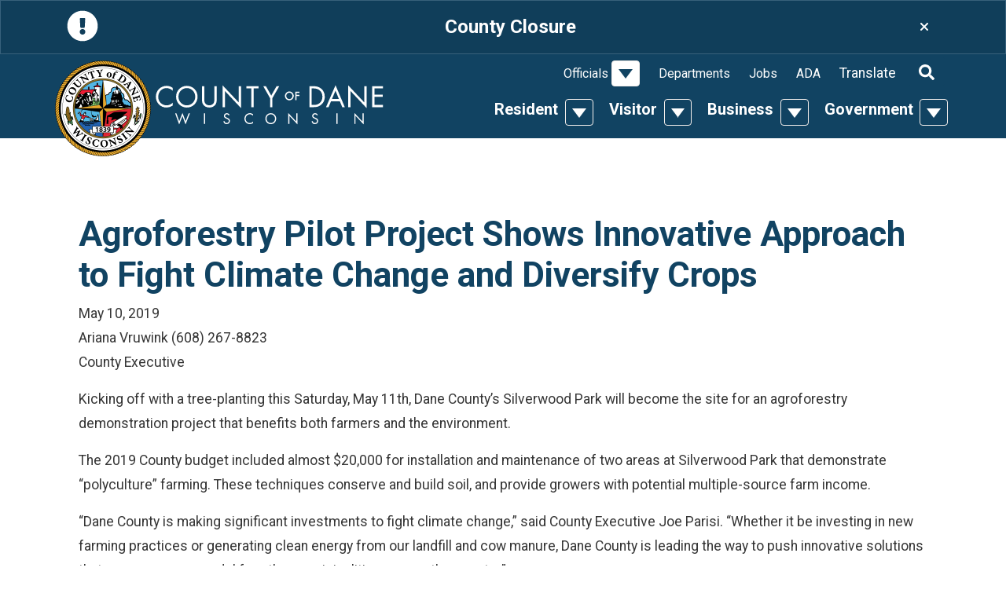

--- FILE ---
content_type: text/html; charset=utf-8
request_url: https://www.danecounty.gov/pressdetail/10407
body_size: 57458
content:



<!DOCTYPE html>
<html lang="en">
<head>
  <meta charset="utf-8" />
  <meta name="viewport" content="width=device-width, initial-scale=1.0">
  <meta name="description" content="Agroforestry Pilot Project Shows Innovative Approach to Fight Climate Change and Diversify Crops" />
  <meta name="keywords" />
  <title>Press Releases | Dane County, Wisconsin</title>

  <meta class="elastic" name="site_info" content="85|www.danecounty.gov">
  <meta class="elastic" name="site_id" content="85">
  <!-- Google Tag Manager -->
  <script type="text/javascript" src="/ruxitagentjs_ICA7NVfqrux_10327251022105625.js" data-dtconfig="rid=RID_1810353935|rpid=1131244726|domain=danecounty.gov|reportUrl=/rb_bf03412mib|app=f50f710ac2c35836|owasp=1|featureHash=ICA7NVfqrux|doNotDetect=scr|rdnt=1|uxrgce=1|cuc=syhj6rn4|mel=100000|expw=1|dpvc=1|lastModification=1766437102524|postfix=syhj6rn4|tp=500,50,0|srbbv=2|agentUri=/ruxitagentjs_ICA7NVfqrux_10327251022105625.js"></script><script>
    (function (w, d, s, l, i) {
      w[l] = w[l] || []; w[l].push({
        'gtm.start':
          new Date().getTime(), event: 'gtm.js'
      }); var f = d.getElementsByTagName(s)[0],
        j = d.createElement(s), dl = l != 'dataLayer' ? '&l=' + l : ''; j.async = true; j.src =
          'https://www.googletagmanager.com/gtm.js?id=' + i + dl; f.parentNode.insertBefore(j, f);
    })(window, document, 'script', 'dataLayer', 'GTM-N9DGXPN');
  </script>
  <!-- End Google Tag Manager -->
  <link href="/Content/themes/base/jquery-ui.css" rel="stylesheet" />
  <link rel="stylesheet" href="https://cdn.danecounty.gov/css/portal-dept/Portal.css" />
  <link href="https://fonts.googleapis.com/css?family=Roboto:400,700" rel="stylesheet">
  
  <link href="/Content/toastr.min.css" rel="stylesheet" />
  

  <script src="https://kit.fontawesome.com/afe5210efe.js" crossorigin="anonymous"></script>
  <link href="https://code.jquery.com/ui/1.13.3/themes/base/jquery-ui.css" rel="stylesheet">
</head>
<body>
  <!-- Google Tag Manager (noscript) -->
  <noscript>
    <iframe src="https://www.googletagmanager.com/ns.html?id=GTM-N9DGXPN"
            height="0" width="0" style="display:none;visibility:hidden"></iframe>
  </noscript>
  <!-- End Google Tag Manager (noscript) -->

  <div class="global-alert global-alert-danger fade show d-lg-none mb-0 rounded-0 js-alert hidden" data-alert-id="0">
  <div class="d-flex w-100 justify-content-between">
    <div class="text-white pr-3">
      <!-- Font Awesome (https://fontawesome.com/license) -->
      <svg aria-hidden="true" focusable="false" data-prefix="fas" data-icon="exclamation-circle" class="svg-inline--fa fa-exclamation-circle fa-w-16 icon-40" role="img" xmlns="http://www.w3.org/2000/svg" viewBox="0 0 512 512"><path fill="currentColor" d="M504 256c0 136.997-111.043 248-248 248S8 392.997 8 256C8 119.083 119.043 8 256 8s248 111.083 248 248zm-248 50c-25.405 0-46 20.595-46 46s20.595 46 46 46 46-20.595 46-46-20.595-46-46-46zm-43.673-165.346l7.418 136c.347 6.364 5.609 11.346 11.982 11.346h48.546c6.373 0 11.635-4.982 11.982-11.346l7.418-136c.375-6.874-5.098-12.654-11.982-12.654h-63.383c-6.884 0-12.356 5.78-11.981 12.654z"></path></svg>
    </div>
    <button type="button" data-toggle="modal" data-target="#alertsModal" class="btn btn-link text-white font-weight-bold text-center">
      <span class="h4 font-weight-bold text-white">See Alerts</span>
    </button>
    <button type="button" class="text-white btn btn-link" data-dismiss="alert" aria-label="Close">
      <!-- Font Awesome (https://fontawesome.com/license) -->
      <svg aria-hidden="true" focusable="false" data-prefix="fas" data-icon="times" class="svg-inline--fa fa-times fa-w-11 icon-20" role="img" xmlns="http://www.w3.org/2000/svg" viewBox="0 0 352 512"><path fill="currentColor" d="M242.72 256l100.07-100.07c12.28-12.28 12.28-32.19 0-44.48l-22.24-22.24c-12.28-12.28-32.19-12.28-44.48 0L176 189.28 75.93 89.21c-12.28-12.28-32.19-12.28-44.48 0L9.21 111.45c-12.28 12.28-12.28 32.19 0 44.48L109.28 256 9.21 356.07c-12.28 12.28-12.28 32.19 0 44.48l22.24 22.24c12.28 12.28 32.2 12.28 44.48 0L176 322.72l100.07 100.07c12.28 12.28 32.2 12.28 44.48 0l22.24-22.24c12.28-12.28 12.28-32.19 0-44.48L242.72 256z"></path></svg>
    </button>
  </div>
</div>

  <div class="global-alert global-alert-info fade show d-none d-lg-block mb-0 rounded-0 js-alert hidden" data-alert-id="469" id="global-alert-469">
    <div class="container">
      <div class="d-flex justify-content-between">
        <div class="text-white pr-3">
          <!-- Font Awesome (https://fontawesome.com/license) -->
          <svg aria-hidden="true" focusable="false" data-prefix="fas" data-icon="exclamation-circle" class="svg-inline--fa fa-exclamation-circle fa-w-16 icon-40" role="img" xmlns="http://www.w3.org/2000/svg" viewBox="0 0 512 512"><path fill="currentColor" d="M504 256c0 136.997-111.043 248-248 248S8 392.997 8 256C8 119.083 119.043 8 256 8s248 111.083 248 248zm-248 50c-25.405 0-46 20.595-46 46s20.595 46 46 46 46-20.595 46-46-20.595-46-46-46zm-43.673-165.346l7.418 136c.347 6.364 5.609 11.346 11.982 11.346h48.546c6.373 0 11.635-4.982 11.982-11.346l7.418-136c.375-6.874-5.098-12.654-11.982-12.654h-63.383c-6.884 0-12.356 5.78-11.981 12.654z"></path></svg>
        </div>
        <button type="button" data-toggle="modal" data-target="#alertsModal" class="btn btn-link text-white text-center">
          <span class="h4 font-weight-bold text-white">County Closure</span>
        </button>
        <button type="button" class="text-white btn btn-link" data-dismiss="alert" data-target="#global-alert-469" aria-label="Close">
          <!-- Font Awesome (https://fontawesome.com/license) -->
          
          <i class="fas fa-times"></i>
        </button>
      </div>
    </div>
  </div>

<div class="modal fade" id="alertsModal" tabindex="-1" role="dialog" aria-hidden="true">
  <div class="modal-dialog modal-lg" role="document">
    <div class="modal-content bg-transparent-notification text-white">
      
      <div class="modal-body p-4">
        
        <div id="alertsCarousel" class="carousel slide js-alert-carousel" data-interval="false">
          <div class="carousel-inner">
              <div class="carousel-item" data-carousel-id="469">
                <div class="d-flex justify-content-between">
                  <div class="text-white pr-3">
                    <!-- Font Awesome (https://fontawesome.com/license) -->
                    <svg aria-hidden="true" focusable="false" data-prefix="fas" data-icon="exclamation-circle" class="svg-inline--fa fa-exclamation-circle fa-w-16 icon-40" role="img" xmlns="http://www.w3.org/2000/svg" viewBox="0 0 512 512"><path fill="currentColor" d="M504 256c0 136.997-111.043 248-248 248S8 392.997 8 256C8 119.083 119.043 8 256 8s248 111.083 248 248zm-248 50c-25.405 0-46 20.595-46 46s20.595 46 46 46 46-20.595 46-46-20.595-46-46-46zm-43.673-165.346l7.418 136c.347 6.364 5.609 11.346 11.982 11.346h48.546c6.373 0 11.635-4.982 11.982-11.346l7.418-136c.375-6.874-5.098-12.654-11.982-12.654h-63.383c-6.884 0-12.356 5.78-11.981 12.654z"></path></svg>
                  </div>
                  <h2 class="h4 font-weight-bold text-white">County Closure</h2>
                  <div>
                    <button type="button" class="close text-white pl-3 pr-2 pb-2" data-dismiss="modal" aria-label="Close">
                      <!-- Font Awesome (https://fontawesome.com/license) -->
                      <svg aria-hidden="true" focusable="false" data-prefix="fas" data-icon="times" class="svg-inline--fa fa-times fa-w-11 icon-20" role="img" xmlns="http://www.w3.org/2000/svg" viewBox="0 0 352 512"><path fill="currentColor" d="M242.72 256l100.07-100.07c12.28-12.28 12.28-32.19 0-44.48l-22.24-22.24c-12.28-12.28-32.19-12.28-44.48 0L176 189.28 75.93 89.21c-12.28-12.28-32.19-12.28-44.48 0L9.21 111.45c-12.28 12.28-12.28 32.19 0 44.48L109.28 256 9.21 356.07c-12.28 12.28-12.28 32.19 0 44.48l22.24 22.24c12.28 12.28 32.2 12.28 44.48 0L176 322.72l100.07 100.07c12.28 12.28 32.2 12.28 44.48 0l22.24-22.24c12.28-12.28 12.28-32.19 0-44.48L242.72 256z"></path></svg>
                    </button>
                  </div>
                </div>
                <div class="text-white-links py-2">
                  Dane County offices will be closed on 1/19/2026
                </div>
              </div>
                      </div>
        </div>
      </div>
    </div>
  </div>
</div>
  <header class="bg-primary py-2 py-lg-0">
    <nav class="navbar navbar-dark navbar-expand-lg align-items-md-end main-nav p-0">
      <div class="container position-relative align-items-center align-items-lg-end px-md-0">
        <a href="/" class="d-none d-lg-inline-block position-absolute pt-2 position-top zindex-sticky w-seal"><img srcset="https://cdn.danecounty.gov/img/portal-dept/dane-seal.png, https://cdn.danecounty.gov/img/portal-dept/dane-seal-2x.png 2x" src="https://cdn.danecounty.gov/img/portal-dept/dane-seal.png" alt="Seal of Dane County" class="w-seal" /></a>
        <a class="nav-seal ml-3 pb-md-3" href="/"><img src="https://cdn.danecounty.gov/img/portal-dept/county-of-dane.svg" title="County of Dane" alt="County of Dane" /></a>
        <button class="navbar-toggler mx-3" type="button" data-toggle="collapse" data-target="#navbarSupportedContent" aria-controls="navbarSupportedContent" role="img" aria-expanded="false" aria-label="Toggle navigation">
          <!-- Font Awesome (https://fontawesome.com/license) --> <svg aria-hidden="true" focusable="false" data-prefix="fas" data-icon="search" class="svg-inline--fa fa-search fa-w-16 mr-2 icon-20" role="img" xmlns="http://www.w3.org/2000/svg" viewBox="0 0 512 512"><path fill="currentColor" d="M505 442.7L405.3 343c-4.5-4.5-10.6-7-17-7H372c27.6-35.3 44-79.7 44-128C416 93.1 322.9 0 208 0S0 93.1 0 208s93.1 208 208 208c48.3 0 92.7-16.4 128-44v16.3c0 6.4 2.5 12.5 7 17l99.7 99.7c9.4 9.4 24.6 9.4 33.9 0l28.3-28.3c9.4-9.4 9.4-24.6.1-34zM208 336c-70.7 0-128-57.2-128-128 0-70.7 57.2-128 128-128 70.7 0 128 57.2 128 128 0 70.7-57.2 128-128 128z"></path></svg> <svg aria-hidden="true" focusable="false" data-prefix="fas" data-icon="bars" class="svg-inline--fa fa-bars fa-w-14 icon-25" role="img" xmlns="http://www.w3.org/2000/svg" viewBox="0 0 448 512"><path fill="currentColor" d="M16 132h416c8.837 0 16-7.163 16-16V76c0-8.837-7.163-16-16-16H16C7.163 60 0 67.163 0 76v40c0 8.837 7.163 16 16 16zm0 160h416c8.837 0 16-7.163 16-16v-40c0-8.837-7.163-16-16-16H16c-8.837 0-16 7.163-16 16v40c0 8.837 7.163 16 16 16zm0 160h416c8.837 0 16-7.163 16-16v-40c0-8.837-7.163-16-16-16H16c-8.837 0-16 7.163-16 16v40c0 8.837 7.163 16 16 16z"></path></svg>
          <svg aria-hidden="true" focusable="false" data-prefix="fas" data-icon="times" class="svg-inline--fa fa-times fa-w-11 icon-25" role="img" xmlns="http://www.w3.org/2000/svg" viewBox="0 0 352 512"><path fill="currentColor" d="M242.72 256l100.07-100.07c12.28-12.28 12.28-32.19 0-44.48l-22.24-22.24c-12.28-12.28-32.19-12.28-44.48 0L176 189.28 75.93 89.21c-12.28-12.28-32.19-12.28-44.48 0L9.21 111.45c-12.28 12.28-12.28 32.19 0 44.48L109.28 256 9.21 356.07c-12.28 12.28-12.28 32.19 0 44.48l22.24 22.24c12.28 12.28 32.2 12.28 44.48 0L176 322.72l100.07 100.07c12.28 12.28 32.2 12.28 44.48 0l22.24-22.24c12.28-12.28 12.28-32.19 0-44.48L242.72 256z"></path></svg>
        </button>
        <div class="collapse navbar-collapse align-items-end" id="navbarSupportedContent">
          
  <input aria-label="Keyowrd" type="text" placeholder="Search" class="flex-grow-1 px-2 form-control rounded-0 border border-dark d-lg-none"  data-search-term="true"/>
  <button type="submit" class="btn btn-secondary rounded-0 text-white d-lg-none" onclick="$('#frmSearch').submit();">
    <span class="sr-only">Search</span>
    <!-- Font Awesome (https://fontawesome.com/license) --> <svg aria-hidden="true" focusable="false" data-prefix="fas" data-icon="search" class="svg-inline--fa fa-search fa-w-16 icon-20" role="img" xmlns="http://www.w3.org/2000/svg" viewBox="0 0 512 512"><path fill="currentColor" d="M505 442.7L405.3 343c-4.5-4.5-10.6-7-17-7H372c27.6-35.3 44-79.7 44-128C416 93.1 322.9 0 208 0S0 93.1 0 208s93.1 208 208 208c48.3 0 92.7-16.4 128-44v16.3c0 6.4 2.5 12.5 7 17l99.7 99.7c9.4 9.4 24.6 9.4 33.9 0l28.3-28.3c9.4-9.4 9.4-24.6.1-34zM208 336c-70.7 0-128-57.2-128-128 0-70.7 57.2-128 128-128 70.7 0 128 57.2 128 128 0 70.7-57.2 128-128 128z"></path></svg>
  </button>

        <ul class="navbar-nav justify-content-end top-nav pt-2 flex-wrap">
            <li class="nav-item mx-md-1 pt-lg-1 d-lg-flex align-items-center">
              <div class="btn-group d-flex flex-wrap flex-md-nowrap flex-row justify-content-between align-items-center d-lh-block pb-lg-3 pt-lg-1 pl-lg-2 mw-lg-150px">
                <div class="top-nav-top-section mb-0 "><a target="_self" href="/Resident" class="h5 d-block px-3 py-2 py-lg-0 px-lg-1 font-weight-bold">Resident</a></div>
                  <button type="button" class="btn dropdown-toggle dropdown-toggle-split" data-toggle="dropdown" aria-haspopup="true" aria-expanded="false">
                    <span class="sr-only">Toggle Dropdown</span>
                  </button>
                  <div class="dropdown-menu w-100 bg-light mt-0 py-3 px-lg-2">
                    <div class="d-lg-flex flex-row flex-wrap justify-content-center">
                        <div class="col col-lg-3 top-nav-link-column">
                              <div class="top-nav-image d-none d-lg-block my-lg-2">
                                <a target="_blank" href="https://www.danecountyparks.com/" aria-label="Explore our outdoor recreation, natural environments &amp; preservation initiatives!">
                                  <img src="[data-uri]" alt="Explore our outdoor recreation, natural environments &amp; preservation initiatives!"/>
                                  <div class="h5 font-weight-bold mb-0 mt-3">
                                    Dane County Parks
                                  </div>
                                  <p>Explore our outdoor recreation, natural environments &amp; preservation initiatives!</p>
                                </a>
                              </div>
                        </div>
                        <div class="col col-lg-3 top-nav-link-column">
                              <div class="font-weight-bold"><a target="_self"  href="/online-services" class="h3 top-nav-section d-block py-2 py-lg-0 mb-lg-1 mt-lg-2">Online Services</a>
                              </div>
                              <a target="_blank" href="https://treasurer.danecounty.gov/taxpayment" class="top-nav-link d-none d-lg-block my-lg-2">Pay Property Taxes</a>
                              <a target="_self" href="https://rod.danecounty.gov/vital-records" class="top-nav-link d-none d-lg-block my-lg-2">Request Vital Records</a>
                              <a target="_blank" href="https://daneparking.com/" class="top-nav-link d-none d-lg-block my-lg-2">Pay Parking Ticket</a>
                              <a target="_blank" href="https://accessdane.danecounty.gov" class="top-nav-link d-none d-lg-block my-lg-2">Access Dane</a>
                              <a target="_blank" href="https://dcimapapps.countyofdane.com/dcmapviewer/" class="top-nav-link d-none d-lg-block my-lg-2">DCiMap</a>
                              <a target="_blank" href="https://www.reservedane.com/" class="top-nav-link d-none d-lg-block my-lg-2">Park Reservations</a>
                              <a target="_blank" href="https://em.danecounty.gov/emergency-alerts" class="top-nav-link d-none d-lg-block my-lg-2">Emergency Alerts</a>
                              <div class="font-weight-bold"><a target="_self"  href="/permits-and-licenses" class="h3 top-nav-section d-block py-2 py-lg-0 mb-lg-1 mt-lg-2">Permits &amp; Licenses</a>
                              </div>
                              <a target="_blank" href="https://clerk.danecounty.gov/Marriage" class="top-nav-link d-none d-lg-block my-lg-2">Marriage License</a>
                              <a target="_blank" href="https://www.reservedane.com/permits.aspx" class="top-nav-link d-none d-lg-block my-lg-2">Park Permits</a>
                              <a target="_blank" href="https://plandev.danecounty.gov/Permits-Applications" class="top-nav-link d-none d-lg-block my-lg-2">Building Permits</a>
                              <a target="_blank" href="https://publichealthmdc.com/home-environment/private-wells-septic-systems" class="top-nav-link d-none d-lg-block my-lg-2">Water, Well &amp; Septic</a>
                              <a target="_blank" href="https://www.danesheriff.com/Services/Alarm-Registration" class="top-nav-link d-none d-lg-block my-lg-2">Alarm Registration</a>
                        </div>
                        <div class="col col-lg-3 top-nav-link-column">
                              <div class="font-weight-bold"><a target="_blank"  href="https://elections.danecounty.gov" class="h3 top-nav-section d-block py-2 py-lg-0 mb-lg-1 mt-lg-2">Voting &amp; Elections</a>
                              </div>
                              <a target="_blank" href="https://elections.danecounty.gov/Election-Dates" class="top-nav-link d-none d-lg-block my-lg-2">Election Results</a>
                              <a target="_blank" href="https://myvote.wi.gov/en-us/Register-To-Vote" class="top-nav-link d-none d-lg-block my-lg-2">Voter Registration</a>
                              <a target="_blank" href="https://myvote.wi.gov/en-us/" class="top-nav-link d-none d-lg-block my-lg-2">Polling Locations</a>
                              <a target="_blank" href="https://dcimapapps.countyofdane.com/supervisors/" class="top-nav-link d-none d-lg-block my-lg-2">Find My Supervisor</a>
                              <div class="font-weight-bold"><a target="_blank"  href="https://www.danecountyhumanservices.org/" class="h3 top-nav-section d-block py-2 py-lg-0 mb-lg-1 mt-lg-2">Human Services</a>
                              </div>
                              <a target="_blank" href="https://www.danecountyhumanservices.org/Employment/default.aspx" class="top-nav-link d-none d-lg-block my-lg-2">Unemployment</a>
                              <a target="_blank" href="https://dcdhs.com/Disability-and-Aging" class="top-nav-link d-none d-lg-block my-lg-2">Disability Services</a>
                              <a target="_blank" href="https://danecountyhumanservices.org/employment/foodshare_wisconsin.aspx" class="top-nav-link d-none d-lg-block my-lg-2">Food Stamps</a>
                              <a target="_blank" href="https://danecountyhumanservices.org/ProtectiveServices/Adult/adults_at_risk.aspx" class="top-nav-link d-none d-lg-block my-lg-2">Domestic Abuse</a>
                              <a target="_blank" href="https://danecountyhumanservices.org/Behavioral-Health" class="top-nav-link d-none d-lg-block my-lg-2">Behavioral Health</a>
                              <a target="_blank" href="https://www.danecountyhumanservices.org/Health/badgercare_plus.aspx" class="top-nav-link d-none d-lg-block my-lg-2">BadgerCare</a>
                              <a target="_blank" href="https://dcdhs.com/" class="top-nav-link d-none d-lg-block my-lg-2">More Services</a>
                        </div>
                        <div class="col col-lg-3 top-nav-link-column">
                              <div class="font-weight-bold"><a target="_self"  href="/events" class="h3 top-nav-section d-block py-2 py-lg-0 mb-lg-1 mt-lg-2">Events</a>
                              </div>
                              <div class="font-weight-bold"><a target="_self"  href="https://landfill.danecounty.gov" class="h3 top-nav-section d-block py-2 py-lg-0 mb-lg-1 mt-lg-2">Landfill</a>
                              </div>
                              <div class="font-weight-bold"><a target="_self"  href="/get-involved" class="h3 top-nav-section d-block py-2 py-lg-0 mb-lg-1 mt-lg-2 border-bottom-0">Get Involved</a>
                              </div>
                              <a target="_blank" href="https://exec.danecounty.gov/2023-Budget-Initiatives" class="top-nav-link d-none d-lg-block my-lg-2">View County Budget</a>
                              <a target="_blank" href="https://exec.danecounty.gov/contact" class="top-nav-link d-none d-lg-block my-lg-2">Contact County Executive</a>
                              <a target="_blank" href="https://board.danecounty.gov/Supervisors" class="top-nav-link d-none d-lg-block my-lg-2">Contact County Board</a>
                              <a target="_self" href="/elected-officials" class="top-nav-link d-none d-lg-block my-lg-2">Contact Elected Officials</a>
                              <a target="_blank" href="https://exec.danecounty.gov/boards-and-commissions" class="top-nav-link d-none d-lg-block my-lg-2">Join a Committee or Commission</a>
                              <a target="_blank" href="https://www.danecounty.gov/doing-business" class="top-nav-link d-none d-lg-block my-lg-2">Do Business with Dane County</a>
                              <a target="_blank" href="/volunteer" class="top-nav-link d-none d-lg-block my-lg-2">Volunteer Opportunities</a>
                              <a target="_blank" href="https://elections.danecounty.gov/Run-For-Office" class="top-nav-link d-none d-lg-block my-lg-2">Run for Office</a>
                              <a target="_self" href="https://board.danecounty.gov/meetings/attend-meeting" class="top-nav-link d-none d-lg-block my-lg-2">Attend a Meeting</a>
                        </div>

                        <div class="col-12 mt-4 text-center">
                            <a target="_self"  class="btn btn-secondary" href="https://board.danecounty.gov/meetings/attend-meeting">Attend a Meeting</a>
                        </div>
                    </div>
                  </div>
              </div>
            </li>
            <li class="nav-item mx-md-1 pt-lg-1 d-lg-flex align-items-center">
              <div class="btn-group d-flex flex-wrap flex-md-nowrap flex-row justify-content-between align-items-center d-lh-block pb-lg-3 pt-lg-1 pl-lg-2 mw-lg-150px">
                <div class="top-nav-top-section mb-0 "><a target="_self" href="/Visitor" class="h5 d-block px-3 py-2 py-lg-0 px-lg-1 font-weight-bold">Visitor</a></div>
                  <button type="button" class="btn dropdown-toggle dropdown-toggle-split" data-toggle="dropdown" aria-haspopup="true" aria-expanded="false">
                    <span class="sr-only">Toggle Dropdown</span>
                  </button>
                  <div class="dropdown-menu w-100 bg-light mt-0 py-3 px-lg-2">
                    <div class="d-lg-flex flex-row flex-wrap justify-content-center">
                        <div class="col col-lg-3 top-nav-link-column">
                              <div class="top-nav-image d-none d-lg-block my-lg-2">
                                <a target="_blank" href="https://parks-lwrd.danecounty.gov/Parks-Recreation/Biking" aria-label="From paved city paths to meandering country trails, Dane County is a bicyclist&#39;s paradise!">
                                  <img src="[data-uri]" alt="From paved city paths to meandering country trails, Dane County is a bicyclist&#39;s paradise!"/>
                                  <div class="h5 font-weight-bold mb-0 mt-3">
                                    Ride Our Bike Trails
                                  </div>
                                  <p>From paved city paths to meandering country trails, Dane County is a bicyclist&#39;s paradise!</p>
                                </a>
                              </div>
                        </div>
                        <div class="col col-lg-3 top-nav-link-column">
                              <div class="font-weight-bold"><a target="_blank"  href="https://www.danecountyparks.com/" class="h3 top-nav-section d-block py-2 py-lg-0 mb-lg-1 mt-lg-2">Parks</a>
                              </div>
                              <a target="_self" href="https://www.danecountyparks.com/ParkSystem/List" class="top-nav-link d-none d-lg-block my-lg-2">Find a Park</a>
                              <a target="_self" href="https://www.danecountyparks.com/recreation" class="top-nav-link d-none d-lg-block my-lg-2">Recreation Opportunities</a>
                        </div>
                        <div class="col col-lg-3 top-nav-link-column">
                              <div class="font-weight-bold"><a target="_self"  href="/events" class="h3 top-nav-section d-block py-2 py-lg-0 mb-lg-1 mt-lg-2">Events</a>
                              </div>
                              <div class="font-weight-bold"><a target="_blank"  href="https://www.alliantenergycenter.com/" class="h3 top-nav-section d-block py-2 py-lg-0 mb-lg-1 mt-lg-2">Alliant Energy Center</a>
                              </div>
                              <div class="font-weight-bold"><a target="_blank"  href="https://www.danearts.com" class="h3 top-nav-section d-block py-2 py-lg-0 mb-lg-1 mt-lg-2">Dane Arts</a>
                              </div>
                              <a target="_blank" href="http://www.danearts.com/support-dane-arts/calendar" class="top-nav-link d-none d-lg-block my-lg-2">Art Calendar</a>
                        </div>
                        <div class="col col-lg-3 top-nav-link-column">
                              <div class="font-weight-bold"><a target="_blank"  href="https://www.msnairport.com/" class="h3 top-nav-section d-block py-2 py-lg-0 mb-lg-1 mt-lg-2">Airport</a>
                              </div>
                              <a target="_blank" href="https://www.msnairport.com/parking_transportation" class="top-nav-link d-none d-lg-block my-lg-2">Parking &amp; Transportation</a>
                              <a target="_blank" href="https://www.msnairport.com/flight_travel/where" class="top-nav-link d-none d-lg-block my-lg-2">Destinations</a>
                              <div class="font-weight-bold"><a target="_blank"  href="https://www.henryvilaszoo.gov" class="h3 top-nav-section d-block py-2 py-lg-0 mb-lg-1 mt-lg-2 border-bottom-0">Zoo</a>
                              </div>
                        </div>

                    </div>
                  </div>
              </div>
            </li>
            <li class="nav-item mx-md-1 pt-lg-1 d-lg-flex align-items-center">
              <div class="btn-group d-flex flex-wrap flex-md-nowrap flex-row justify-content-between align-items-center d-lh-block pb-lg-3 pt-lg-1 pl-lg-2 mw-lg-150px">
                <div class="top-nav-top-section mb-0 "><a target="_self" href="/Business" class="h5 d-block px-3 py-2 py-lg-0 px-lg-1 font-weight-bold">Business</a></div>
                  <button type="button" class="btn dropdown-toggle dropdown-toggle-split" data-toggle="dropdown" aria-haspopup="true" aria-expanded="false">
                    <span class="sr-only">Toggle Dropdown</span>
                  </button>
                  <div class="dropdown-menu w-100 bg-light mt-0 py-3 px-lg-2">
                    <div class="d-lg-flex flex-row flex-wrap justify-content-center">
                        <div class="col col-lg-3 top-nav-link-column">
                              <div class="font-weight-bold"><a target="_self"  href="/doing-business" class="h3 top-nav-section d-block py-2 py-lg-0 mb-lg-1 mt-lg-2">Doing Business with Dane</a>
                              </div>
                              <a target="_self" href="https://www.danepurchasing.com/bids" class="top-nav-link d-none d-lg-block my-lg-2">RFPs &amp; Bids</a>
                              <a target="_self" href="https://www.danepurchasing.com/Vendor-Registration" class="top-nav-link d-none d-lg-block my-lg-2">Vendor Registration</a>
                              <a target="_self" href="https://plandev.danecounty.gov/Zoning" class="top-nav-link d-none d-lg-block my-lg-2">Zoning</a>
                              <a target="_blank" href="https://highway.danecounty.gov/permits" class="top-nav-link d-none d-lg-block my-lg-2">Highway Permits</a>
                              <a target="_blank" href="https://publicworks.danecounty.gov/bvc" class="top-nav-link d-none d-lg-block my-lg-2">Public Works Contractor Application</a>
                              <div class="font-weight-bold"><a target="_self"  href="https://accessdane.danecounty.gov/" class="h3 top-nav-section d-block py-2 py-lg-0 mb-lg-1 mt-lg-2">Access Dane</a>
                              </div>
                        </div>
                        <div class="col col-lg-3 top-nav-link-column">
                              <div class="font-weight-bold"><a target="_self"  href="/business/grants" class="h3 top-nav-section d-block py-2 py-lg-0 mb-lg-1 mt-lg-2">Grants &amp; Loans</a>
                              </div>
                              <a target="_blank" href="https://cdbg.danecounty.gov/" class="top-nav-link d-none d-lg-block my-lg-2">Comm. Dev. Block Grant</a>
                              <a target="_blank" href="https://www.danecountyparks.com/grants/friends-of-dane-county-parks-grant-program" class="top-nav-link d-none d-lg-block my-lg-2">Env. Council Capital Grant</a>
                              <a target="_blank" href="https://www.danearts.com/grants/learn" class="top-nav-link d-none d-lg-block my-lg-2">Dane Arts Grant</a>
                              <div class="font-weight-bold"><a target="_blank"  href="https://cdbg.danecounty.gov/Economic-Development " class="h3 top-nav-section d-block py-2 py-lg-0 mb-lg-1 mt-lg-2">Economic Development</a>
                              </div>
                        </div>
                        <div class="col col-lg-3 top-nav-link-column">
                              <div class="font-weight-bold"><a target="_self"  href="/permits-and-licenses" class="h3 top-nav-section d-block py-2 py-lg-0 mb-lg-1 mt-lg-2">Permits &amp; Licenses</a>
                              </div>
                              <a target="_blank" href="https://highway.danecounty.gov/permits" class="top-nav-link d-none d-lg-block my-lg-2">Highway Permits</a>
                              <a target="_blank" href="https://www.publichealthmdc.com/environmental-health/licensing-permits/retail-food-establishment-licensing" class="top-nav-link d-none d-lg-block my-lg-2">Retail Food Establishment Licensing</a>
                              <a target="_blank" href="https://www.danesheriff.com/Services/Alarm-Registration" class="top-nav-link d-none d-lg-block my-lg-2">Alarm Registration</a>
                              <div class="font-weight-bold"><a target="_self"  href="/facility-rental" class="h3 top-nav-section d-block py-2 py-lg-0 mb-lg-1 mt-lg-2 border-bottom-0">Facility Rental</a>
                              </div>
                              <a target="_blank" href="https://www.msnairport.com/" class="top-nav-link d-none d-lg-block my-lg-2">Airport</a>
                              <a target="_blank" href="https://www.alliantenergycenter.com" class="top-nav-link d-none d-lg-block my-lg-2">Alliant Energy Center</a>
                              <a target="_blank" href="https://www.lussierheritagecenter.com/" class="top-nav-link d-none d-lg-block my-lg-2">Lussier Family Heritage Center</a>
                              <a target="_blank" href="https://parks-lwrd.danecounty.gov/SpecialEventsWeddings/Special-Events-Weddings" class="top-nav-link d-none d-lg-block my-lg-2">Park Facilities</a>
                              <a target="_self" href="https://www.henryvilaszoo.gov/rent-the-zoo/" class="top-nav-link d-none d-lg-block my-lg-2">Zoo Rental</a>
                        </div>

                    </div>
                  </div>
              </div>
            </li>
            <li class="nav-item mx-md-1 pt-lg-1 d-lg-flex align-items-center">
              <div class="btn-group d-flex flex-wrap flex-md-nowrap flex-row justify-content-between align-items-center d-lh-block pb-lg-3 pt-lg-1 pl-lg-2 mw-lg-150px">
                <div class="top-nav-top-section mb-0 "><a target="_self" href="/government" class="h5 d-block px-3 py-2 py-lg-0 px-lg-1 font-weight-bold">Government</a></div>
                  <button type="button" class="btn dropdown-toggle dropdown-toggle-split" data-toggle="dropdown" aria-haspopup="true" aria-expanded="false">
                    <span class="sr-only">Toggle Dropdown</span>
                  </button>
                  <div class="dropdown-menu w-100 bg-light mt-0 py-3 px-lg-2">
                    <div class="d-lg-flex flex-row flex-wrap justify-content-center">
                        <div class="col col-lg-3 top-nav-link-column">
                              <div class="font-weight-bold"><a target="_self"  href="/press" class="h3 top-nav-section d-block py-2 py-lg-0 mb-lg-1 mt-lg-2">Press Releases</a>
                              </div>
                              <div class="font-weight-bold"><a target="_blank"  href="https://elections.danecounty.gov" class="h3 top-nav-section d-block py-2 py-lg-0 mb-lg-1 mt-lg-2">Voting &amp; Elections</a>
                              </div>
                              <a target="_blank" href="https://elections.danecounty.gov/Election-Dates" class="top-nav-link d-none d-lg-block my-lg-2">Election Results</a>
                              <a target="_blank" href="https://myvote.wi.gov/en-us/Register-To-Vote" class="top-nav-link d-none d-lg-block my-lg-2">Voter Registration</a>
                              <a target="_blank" href="https://myvote.wi.gov/en-us/" class="top-nav-link d-none d-lg-block my-lg-2">Find My Polling Place</a>
                              <a target="_self" href="https://dcimapapps.countyofdane.com/supervisors/" class="top-nav-link d-none d-lg-block my-lg-2">Find My Supervisor</a>
                              <a target="_self" href="https://exec.danecounty.gov/boards-and-commissions" class="top-nav-link d-none d-lg-block my-lg-2">Join a Committee or Commission</a>
                              <div class="font-weight-bold"><a target="_blank"  href="https://courts.danecounty.gov/" class="h3 top-nav-section d-block py-2 py-lg-0 mb-lg-1 mt-lg-2">Courts</a>
                              </div>
                              <div class="font-weight-bold"><a target="_self"  href="/municipalities" class="h3 top-nav-section d-block py-2 py-lg-0 mb-lg-1 mt-lg-2">Municipalities</a>
                              </div>
                              <div class="font-weight-bold"><a target="_self"  href="/ClosureDates" class="h3 top-nav-section d-block py-2 py-lg-0 mb-lg-1 mt-lg-2">Closure Dates</a>
                              </div>
                        </div>
                        <div class="col col-lg-3 top-nav-link-column">
                              <div class="font-weight-bold"><a target="_self"  href="/ordinances" class="h3 top-nav-section d-block py-2 py-lg-0 mb-lg-1 mt-lg-2">Code of Ordinances</a>
                              </div>
                              <div class="font-weight-bold"><a target="_self"  href="/government/about-dane-county" class="h3 top-nav-section d-block py-2 py-lg-0 mb-lg-1 mt-lg-2">About Dane County</a>
                              </div>
                              <a target="_self" href="/departments" class="top-nav-link d-none d-lg-block my-lg-2">County Departments</a>
                              <a target="_self" href="/Department-Contacts" class="top-nav-link d-none d-lg-block my-lg-2">Department Contacts</a>
                              <a target="_self" href="/online-services" class="top-nav-link d-none d-lg-block my-lg-2">Services</a>
                              <a target="_self" href="/careers" class="top-nav-link d-none d-lg-block my-lg-2">Jobs with Dane County</a>
                              <a target="_self" href="https://www.youtube.com/channel/UC6WS9T8ah3PA2iQ0Jk8MMAw" class="top-nav-link d-none d-lg-block my-lg-2">Dane County YouTube</a>
                              <div class="font-weight-bold"><a target="_blank"  href="https://dane.legistar.com/Calendar.aspx" class="h3 top-nav-section d-block py-2 py-lg-0 mb-lg-1 mt-lg-2">Public Meetings &amp; Minutes</a>
                              </div>
                              <div class="font-weight-bold"><a target="_self"  href="https://rod.danecounty.gov/vital-records" class="h3 top-nav-section d-block py-2 py-lg-0 mb-lg-1 mt-lg-2">Request Vital Records</a>
                              </div>
                        </div>
                        <div class="col col-lg-3 top-nav-link-column">
                              <div class="font-weight-bold"><a target="_self"  href="/elected-officials" class="h3 top-nav-section d-block py-2 py-lg-0 mb-lg-1 mt-lg-2 border-bottom-0">Elected Officials</a>
                              </div>
                              <a target="_blank" href="https://courts.danecounty.gov/" class="top-nav-link d-none d-lg-block my-lg-2">Clerk of Courts</a>
                              <a target="_blank" href="https://board.danecounty.gov/Supervisors" class="top-nav-link d-none d-lg-block my-lg-2">County Board</a>
                              <a target="_blank" href="https://clerk.danecounty.gov/" class="top-nav-link d-none d-lg-block my-lg-2">County Clerk</a>
                              <a target="_blank" href="https://exec.danecounty.gov/" class="top-nav-link d-none d-lg-block my-lg-2">County Executive</a>
                              <a target="_blank" href="https://da.danecounty.gov/" class="top-nav-link d-none d-lg-block my-lg-2">District Attorney</a>
                              <a target="_blank" href="https://courts.danecounty.gov/Judges" class="top-nav-link d-none d-lg-block my-lg-2">Judges</a>
                              <a target="_blank" href="https://rod.danecounty.gov/" class="top-nav-link d-none d-lg-block my-lg-2">Register of Deeds</a>
                              <a target="_blank" href="https://danesheriff.com/" class="top-nav-link d-none d-lg-block my-lg-2">Sheriff</a>
                              <a target="_blank" href="https://treasurer.danecounty.gov/" class="top-nav-link d-none d-lg-block my-lg-2">Treasurer</a>
                        </div>

                        <div class="col-12 mt-4 text-center">
                            <a target="_self"  class="btn btn-secondary" href="https://board.danecounty.gov/meetings/attend-meeting">Attend a Meeting</a>
                        </div>
                    </div>
                  </div>
              </div>
            </li>
        </ul>
            <ul class="navbar-nav justify-content-end utility-nav">
    <li class="nav-item mx-md-2 d-lg-flex align-items-center">
      <div class="btn-group d-flex flex-row flex-wrap justify-content-between align-items-center pl-lg-2 pt-lg-2">
        <div class="utility-nav-top-section font-weight-normal mb-0"><a href="/elected-officials" class="d-block px-3 py-2 p-lg-0">Officials</a></div>


          <button type="button" class="btn dropdown-toggle dropdown-toggle-split" data-toggle="dropdown" aria-haspopup="true" aria-expanded="false">
            <span class="sr-only">Toggle Dropdown</span>
          </button>
            <div class="dropdown-menu w-100 bg-light mt-0 py-3 p-lg-4">
              <div class="d-lg-flex flex-column flex-lg-row flex-wrap justify-content-center">
                  <div class="col py-lg-2 px-lg-4">
                      <a target="_self" href="https://exec.danecounty.gov" class="utility-nav-link d-block font-weight-bold py-2 py-lg-0 my-2">County Executive</a>
                      <a target="_self" href="https://courts.danecounty.gov/" class="utility-nav-link d-block font-weight-bold py-2 py-lg-0 my-2">Clerk of Courts</a>
                      <a target="_self" href="https://board.danecounty.gov/" class="utility-nav-link d-block font-weight-bold py-2 py-lg-0 my-2">County Board of Supervisors</a>
                  </div>
                  <div class="col py-lg-2 px-lg-4">
                      <a target="_self" href="https://clerk.danecounty.gov/" class="utility-nav-link d-block font-weight-bold py-2 py-lg-0 my-2">County Clerk</a>
                      <a target="_self" href="https://da.danecounty.gov/" class="utility-nav-link d-block font-weight-bold py-2 py-lg-0 my-2">District Attorney</a>
                      <a target="_self" href="https://rod.danecounty.gov/" class="utility-nav-link d-block font-weight-bold py-2 py-lg-0 my-2">Register of Deeds</a>
                  </div>
                  <div class="col py-lg-2 px-lg-4">
                      <a target="_self" href="http://www.danesheriff.com/" class="utility-nav-link d-block font-weight-bold py-2 py-lg-0 my-2">Sheriff</a>
                      <a target="_self" href="https://treasurer.danecounty.gov/" class="utility-nav-link d-block font-weight-bold py-2 py-lg-0 my-2 border-bottom-0">Treasurer</a>
                  </div>
              </div>



            </div>
      </div>
    </li>
    <li class="nav-item mx-md-2 d-lg-flex align-items-center">
      <div class="btn-group d-flex flex-row flex-wrap justify-content-between align-items-center pl-lg-2 pt-lg-2">
        <div class="utility-nav-top-section font-weight-normal mb-0"><a href="/departments" class="d-block px-3 py-2 p-lg-0">Departments</a></div>


      </div>
    </li>
    <li class="nav-item mx-md-2 d-lg-flex align-items-center">
      <div class="btn-group d-flex flex-row flex-wrap justify-content-between align-items-center pl-lg-2 pt-lg-2">
        <div class="utility-nav-top-section font-weight-normal mb-0"><a href="/careers" class="d-block px-3 py-2 p-lg-0">Jobs</a></div>


      </div>
    </li>
    <li class="nav-item mx-md-2 d-lg-flex align-items-center">
      <div class="btn-group d-flex flex-row flex-wrap justify-content-between align-items-center pl-lg-2 pt-lg-2">
        <div class="utility-nav-top-section font-weight-normal mb-0"><a href="/accessibility" class="d-block px-3 py-2 p-lg-0">ADA</a></div>


      </div>
    </li>
    <li class="nav-item mx-md-2 d-lg-flex align-items-center">
      <div class="btn-group d-flex flex-row flex-wrap justify-content-between align-items-center pl-lg-2 pt-lg-2">
        <div class="utility-nav-top-section font-weight-normal mb-0"><a href="#footer" class="top-nav d-block px-3 py-2 p-lg-0">Translate</a></div>
      </div>
    </li>
  <li class="nav-item mx-md-2 d-none d-lg-flex align-items-center align-self-end">
    <button class="nav-search btn btn-primary text-white" type="button" data-toggle="collapse" data-target="#searchDropdown" aria-expanded="false" aria-controls="searchDropdown">
      <!-- Font Awesome (https://fontawesome.com/license) --> <svg aria-hidden="true" focusable="false" data-prefix="fas" data-icon="search" class="nav-search__icon--closed svg-inline--fa fa-search fa-w-16 icon-20" role="img" xmlns="http://www.w3.org/2000/svg" viewBox="0 0 512 512"><path fill="currentColor" d="M505 442.7L405.3 343c-4.5-4.5-10.6-7-17-7H372c27.6-35.3 44-79.7 44-128C416 93.1 322.9 0 208 0S0 93.1 0 208s93.1 208 208 208c48.3 0 92.7-16.4 128-44v16.3c0 6.4 2.5 12.5 7 17l99.7 99.7c9.4 9.4 24.6 9.4 33.9 0l28.3-28.3c9.4-9.4 9.4-24.6.1-34zM208 336c-70.7 0-128-57.2-128-128 0-70.7 57.2-128 128-128 70.7 0 128 57.2 128 128 0 70.7-57.2 128-128 128z"></path></svg>
      <svg aria-hidden="true" focusable="false" data-prefix="fas" data-icon="times" class="nav-search__icon--open svg-inline--fa fa-times fa-w-11 icon-20" role="img" xmlns="http://www.w3.org/2000/svg" viewBox="0 0 352 512"><path fill="currentColor" d="M242.72 256l100.07-100.07c12.28-12.28 12.28-32.19 0-44.48l-22.24-22.24c-12.28-12.28-32.19-12.28-44.48 0L176 189.28 75.93 89.21c-12.28-12.28-32.19-12.28-44.48 0L9.21 111.45c-12.28 12.28-12.28 32.19 0 44.48L109.28 256 9.21 356.07c-12.28 12.28-12.28 32.19 0 44.48l22.24 22.24c12.28 12.28 32.2 12.28 44.48 0L176 322.72l100.07 100.07c12.28 12.28 32.2 12.28 44.48 0l22.24-22.24c12.28-12.28 12.28-32.19 0-44.48L242.72 256z"></path></svg>
    </button>

  </li>
</ul>

        </div>
      </div>
    </nav>
  </header>
  <div class="bg-light collapse" id="searchDropdown">
    <div class="container py-2">
      <div class="d-flex">
        <div class="flex-grow-0"><span class="w-seal d-inline-block"></span></div>
        <div class="flex-grow-1 px-2 d-flex">
          <form class="flex-grow-1 d-flex px-2" action="/portalsearch" method="get">
            <input id="portalHeadersearchterm" name="portalHeadersearchterm" type="text" placeholder="Search" class="flex-grow-1 px-2 rounded border border-dark" />
            <button class="btn px-5 bg-light text-uppercase border border-dark ml-2" type="submit">Search</button>
          </form>
        </div>
      </div>
    </div>
  </div>
  <div>


    

    <div>
      




<div class="container py-5">
  




<article class="py-5 container">
  <div class="row">
    <div class="col-12">
        <h1>Agroforestry Pilot Project Shows Innovative Approach to Fight Climate Change and Diversify Crops</h1>
        <p>
          May 10, 2019<br />

            <span>Ariana Vruwink (608) 267-8823</span><br />
          County Executive
        </p>
<p>Kicking off with a tree-planting this Saturday, May 11th, Dane County&rsquo;s Silverwood Park will become the site for an agroforestry demonstration project that benefits both farmers and the environment.</p><p>The 2019 County budget included almost $20,000 for installation and maintenance of two areas at Silverwood Park that demonstrate &ldquo;polyculture&rdquo; farming. These techniques conserve and build soil, and provide growers with potential multiple-source farm income.</p><p>&ldquo;Dane County is making significant investments to fight climate change,&rdquo; said County Executive Joe Parisi. &ldquo;Whether it be investing in new farming practices or generating clean energy from our landfill and cow manure, Dane County is leading the way to push innovative solutions that can serve as a model for other municipalities across the country.&rdquo;</p><p>The projects at Silverwood will be directed by the Madison-based Savanna Institute and supported by the Friends of Silverwood Park.&nbsp; After Saturday&rsquo;s kick-off, installation of an 18-acre row-cropping area at the park entrance will show farmers how to plant grain, beans or other typical crops, interspersed with fruit and nut trees.&nbsp; Another installation at the north end of the park will demonstrate riparian buffers that trap run-off water, conserve soil and produce harvestable crops at the same time.</p><p>&ldquo;These projects can provide a model for fighting climate change and supporting our rural economy. In addition to the economic benefits, polyculture farming helps keep our lakes clean by building the soil and preventing the loss of excess nutrients that fuel algae blooms when they enter our waterways,&rdquo; said County Supervisor Yogesh Chawla, who offered the budget amendments.</p><p>The projects will also encourage the long-term storage of carbon &ndash; a source of global warming &ndash; in trees, bushes, perennial plants and soil.&nbsp; Carbon reduction in the atmosphere is a goal identified by Dane County&rsquo;s Climate Change Council. Programming at Silverwood is dedicated to regenerative agriculture education.</p><p>The Friends will conduct workshops and install educational signage to explain the projects to park visitors.&nbsp; The Savanna Institute will help manage the installations and conduct research to benefit its agroforestry outreach in the upper Midwest.&nbsp; Silverwood Park&mdash;located on Highway 106, six miles northeast of Edgerton&mdash;is a public facility open 12 months a year.</p>    </div>

  </div>
  <button onclick="history.back()" class="btn btn-primary mt-4"><i class="fa-thin fa-chevron-left mr-2"></i>Back</button>
</article>

</div>




    </div>

  </div>

  <footer class="portal-footer py-2 px-4 py-lg-4" id="footer">
    <div class="container">
      <div class="row">
        <div class="col-12 col-lg-6 mt-1">
          <!-- GTranslate: https://gtranslate.io/ -->
<div id="translate"></div>
        </div>
      </div>
    </div>
    <div class="container">
      <div class="row pb-lg-4">
        <div class="col-12 text-center p-3 d-lg-none">
          <a class="d-inline-block nav-seal" href="/"><img src="https://cdn.danecounty.gov/img/portal-dept/county-of-dane.svg" title="County of Dane" alt="County of Dane" /></a>
        </div>
        <div class="col-12 col-lg-9">
          <div class="row">

    <div class="col-lg">
      <h2 class="bottom-nav-top-section py-1 d-lg-inline-block pr-lg-5"><a target="_self" href="/Resident" class="text-uppercase text-white font-weight-bold">Resident</a></h2>


              <a target="_self" href="/online-services" class="d-none d-lg-block bottom-nav-link my-1">Online Services</a>
              <a target="_self" href="/permits-and-licenses" class="d-none d-lg-block bottom-nav-link my-1">Permits &amp; Licenses</a>
              <a target="_blank" href="https://elections.danecounty.gov" class="d-none d-lg-block bottom-nav-link my-1">Voting &amp; Elections</a>
              <a target="_blank" href="https://www.danecountyhumanservices.org/" class="d-none d-lg-block bottom-nav-link my-1">Human Services</a>
              <a target="_self" href="/events" class="d-none d-lg-block bottom-nav-link my-1">Events</a>
              <a target="_self" href="https://landfill.danecounty.gov" class="d-none d-lg-block bottom-nav-link my-1">Landfill</a>
              <a target="_self" href="/get-involved" class="d-none d-lg-block bottom-nav-link my-1">Get Involved</a>
    </div>
    <div class="col-lg">
      <h2 class="bottom-nav-top-section py-1 d-lg-inline-block pr-lg-5"><a target="_self" href="/Visitor" class="text-uppercase text-white font-weight-bold">Visitor</a></h2>


              <a target="_blank" href="https://www.danecountyparks.com/" class="d-none d-lg-block bottom-nav-link my-1">Parks</a>
              <a target="_self" href="/events" class="d-none d-lg-block bottom-nav-link my-1">Events</a>
              <a target="_blank" href="https://www.alliantenergycenter.com/" class="d-none d-lg-block bottom-nav-link my-1">Alliant Energy Center</a>
              <a target="_blank" href="https://www.danearts.com" class="d-none d-lg-block bottom-nav-link my-1">Dane Arts</a>
              <a target="_blank" href="https://www.msnairport.com/" class="d-none d-lg-block bottom-nav-link my-1">Airport</a>
              <a target="_blank" href="https://www.henryvilaszoo.gov" class="d-none d-lg-block bottom-nav-link my-1">Zoo</a>
    </div>
    <div class="col-lg">
      <h2 class="bottom-nav-top-section py-1 d-lg-inline-block pr-lg-5"><a target="_self" href="/Business" class="text-uppercase text-white font-weight-bold">Business</a></h2>


              <a target="_self" href="/doing-business" class="d-none d-lg-block bottom-nav-link my-1">Doing Business with Dane</a>
              <a target="_self" href="https://accessdane.danecounty.gov/" class="d-none d-lg-block bottom-nav-link my-1">Access Dane</a>
              <a target="_self" href="/business/grants" class="d-none d-lg-block bottom-nav-link my-1">Grants &amp; Loans</a>
              <a target="_blank" href="https://cdbg.danecounty.gov/Economic-Development " class="d-none d-lg-block bottom-nav-link my-1">Economic Development</a>
              <a target="_self" href="/permits-and-licenses" class="d-none d-lg-block bottom-nav-link my-1">Permits &amp; Licenses</a>
              <a target="_self" href="/facility-rental" class="d-none d-lg-block bottom-nav-link my-1">Facility Rental</a>
    </div>
    <div class="col-lg">
      <h2 class="bottom-nav-top-section py-1 d-lg-inline-block pr-lg-5"><a target="_self" href="/government" class="text-uppercase text-white font-weight-bold">Government</a></h2>


              <a target="_self" href="/press" class="d-none d-lg-block bottom-nav-link my-1">Press Releases</a>
              <a target="_blank" href="https://elections.danecounty.gov" class="d-none d-lg-block bottom-nav-link my-1">Voting &amp; Elections</a>
              <a target="_blank" href="https://courts.danecounty.gov/" class="d-none d-lg-block bottom-nav-link my-1">Courts</a>
              <a target="_self" href="/municipalities" class="d-none d-lg-block bottom-nav-link my-1">Municipalities</a>
              <a target="_self" href="/ClosureDates" class="d-none d-lg-block bottom-nav-link my-1">Closure Dates</a>
              <a target="_self" href="/ordinances" class="d-none d-lg-block bottom-nav-link my-1">Code of Ordinances</a>
              <a target="_self" href="/government/about-dane-county" class="d-none d-lg-block bottom-nav-link my-1">About Dane County</a>
              <a target="_blank" href="https://dane.legistar.com/Calendar.aspx" class="d-none d-lg-block bottom-nav-link my-1">Public Meetings &amp; Minutes</a>
              <a target="_self" href="https://rod.danecounty.gov/vital-records" class="d-none d-lg-block bottom-nav-link my-1">Request Vital Records</a>
              <a target="_self" href="/elected-officials" class="d-none d-lg-block bottom-nav-link my-1">Elected Officials</a>
    </div>
</div>
        </div>
        <div class="col-12 col-lg-3">
          <ul class="list-unstyled">
    <li>
      <a target="_self" class="d-inline-block footer-nav-link py-1" href="/careers">Jobs</a>
    </li>
    <li>
      <a target="_self" class="d-inline-block footer-nav-link py-1" href="/website-feedback">Website Feedback</a>
    </li>
    <li>
      <a target="_self" class="d-inline-block footer-nav-link py-1" href="/accessibility">ADA</a>
    </li>
    <li>
      <a target="_self" class="d-inline-block footer-nav-link py-1" href="/terms">Terms of Use</a>
    </li>
    <li>
      <a target="_self" class="d-inline-block footer-nav-link py-1" href="/Department-Contacts">Department Contacts</a>
    </li>
    <li>
      <a target="_blank" class="d-inline-block footer-nav-link py-1" href="https://www.connect2dane.com/">Employee Resources</a>
    </li>
    <li>
      <a target="_self" class="d-inline-block footer-nav-link py-1" href="https://www.youtube.com/channel/UC6WS9T8ah3PA2iQ0Jk8MMAw">Dane County YouTube</a>
    </li>
</ul>
        </div>
      </div>
      <div class="text-center text-md-left">
        <img srcset="https://cdn.danecounty.gov/img/portal-dept/dane-seal-bw.png, https://cdn.danecounty.gov/img/portal-dept/dane-seal-bw-2x.png 2x" src="https://cdn.danecounty.gov/img/portal-dept/dane-seal-bw.png" alt="Seal of Dane County" class="w-seal" /><a href="http://www.daneadrc.org/" target="_blank"><img src="https://cdn.danecounty.gov/img/portal-dept/adrc.svg" title="Aging & Disability Resource Center" alt="Aging & Disability Resource Center" /></a>
      </div>
      <small class="d-block py-2 text-center text-lg-left text-white"><span class="d-block d-md-inline">Copyright &copy; 2026 County of Dane.</span> <span class="d-block d-md-inline">All rights reserved.</span></small>
    </div>

  </footer>

  <script src="https://code.jquery.com/jquery-3.3.1.slim.min.js" integrity="sha384-q8i/X+965DzO0rT7abK41JStQIAqVgRVzpbzo5smXKp4YfRvH+8abtTE1Pi6jizo" crossorigin="anonymous"></script>


  <form class="flex-grow-1 d-flex px-2" action="/Search" id="frmHiddenSearch">
    <input type="hidden" id="searchTerm" name="searchTerm" />
  </form>

  <script>
    var siteId = 85;
    var daneApiBase = 'https://api.danecounty.gov/api/';
    var hasIdLikeTo = false;
  </script>
  <script src="/Scripts/handlebars.min.js"></script>
  <script src="https://cdn.danecounty.gov/js/portal-dept/footer.min.js"></script>

  <script src="https://cdn.danecounty.gov/js/common/translate.js"></script>
  
    <!-- Global site tag (gtag.js) - Google Analytics -->
    <script async src="https://www.googletagmanager.com/gtag/js?id="></script>
    <script>
	  window.dataLayer = window.dataLayer || [];
	  function gtag(){dataLayer.push(arguments);}
	  gtag('js', new Date());
	  gtag('config', '');
    </script>
  
  <script src="https://code.jquery.com/ui/1.13.0/jquery-ui.min.js" integrity="sha256-hlKLmzaRlE8SCJC1Kw8zoUbU8BxA+8kR3gseuKfMjxA=" crossorigin="anonymous"></script>
  
  <script src="/Scripts/toastr.min.js"></script>
  <script src="https://cdnjs.cloudflare.com/ajax/libs/bootbox.js/5.5.2/bootbox.min.js" integrity="sha512-RdSPYh1WA6BF0RhpisYJVYkOyTzK4HwofJ3Q7ivt/jkpW6Vc8AurL1R+4AUcvn9IwEKAPm/fk7qFZW3OuiUDeg==" crossorigin="anonymous" referrerpolicy="no-referrer"></script>
  
  <script src="https://cdn.danecounty.gov/js/portal-dept/page/PressReleaseDetail.js"></script>

  
<script type="text/javascript">
    $(function () {
      var toastrSuccess = '';
      var toastrWarning = '';
      var toastrInfo = '';
      var toastrError = '';
      toastr.options = {
        "closeButton": true,
        "debug": false,
        "positionClass": "toast-top-full-width",
        "onclick": null,
        "showDuration": "300",
        "hideDuration": "1000",
        "timeOut": "5000",
        "extendedTimeOut": "1000",
        "showEasing": "swing",
        "hideEasing": "linear",
        "showMethod": "fadeIn",
        "hideMethod": "fadeOut"
      }
      if(toastrSuccess != "") {
        toastr.success(toastrSuccess);
      }
      if(toastrWarning != "") {
        toastr.warning(toastrWarning);
      }
      if(toastrInfo != "") {
        toastr.info(toastrInfo);
      }
      if(toastrError != "") {
        toastr.error(toastrError);
      }
    });
</script>


  <script type="text/javascript">     window._monsido = window._monsido || {         token: "8KOXix3kwAPQnSQQW08yCA",         statistics: {             enabled: true,             cookieLessTracking: false,             documentTracking: {                 enabled: true,                 documentCls: "monsido_download",                 documentIgnoreCls: "monsido_ignore_download",                 documentExt: [],             },         },         heatmap: {             enabled: true,         },         pageCorrect: {             enabled: true,         },         pageAssistV2: {             enabled: true,             theme: "light",             mainColor: "#783CE2",             textColor: "#ffffff",             linkColor: "#783CE2",             buttonHoverColor: "#783CE2",             mainDarkColor: "#052942",             textDarkColor: "#ffffff",             linkColorDark: "#FFCF4B",             buttonHoverDarkColor: "#FFCF4B",             greeting: "Discover your personalization options",             direction: "rightbottom",             coordinates: "unset 20 3 unset",             iconShape: "circle",             title: "Personalization Options",             titleText: "Welcome to PageAssist™ toolbar! Adjust the options below to cater the website to your accessibility needs.",             iconPictureUrl: "logo",             logoPictureUrl: "",             logoPictureBase64: "",             languages: ["en-US", "es-MX", "da-DK", "de-DE", "sv-SE", "nb-NO", "nn-NO", "nl-NL", "et-EE", "fr-FR", "pt-PT", "zh-CN", "ru-RU"],             defaultLanguage: "en-US",             skipTo: false,             alwaysOnTop: false,         },     }; </script> <script type="text/javascript" async src="https://app-script.monsido.com/v2/monsido-script.js"></script>
</body>

</html>


--- FILE ---
content_type: text/html
request_url: https://cdn.danecounty.gov/html/_Translate.html
body_size: 2540
content:
<!-- GTranslate: https://gtranslate.io/ -->

<div class="row pb-4 d-print-none">
    <div class="col-12">
        <h2 class="bottom-nav-top-section py-1 d-lg-inline-block pr-lg-5"><span class="text-uppercase text-white font-weight-bold">Translate</span></h2>
    </div>
    <div class="col-12 col-lg-6">
        <button onclick="doGTranslate('en|en');return false;" title="English" class="gflag nturl pr-2 mb-1" style="line-height: 20px; background-image:url(//cdn.danecounty.gov/img/common/english.png)!important">
            <img src="//gtranslate.net/flags/blank.png" height="17" width="76" alt="English" />
        </button>
        <button onclick="doGTranslate('en|es');return false;" title="Spanish" class="gflag nturl pr-2 mb-1" style="line-height: 20px; background-image:url(//cdn.danecounty.gov/img/common/spanish.png)!important">
            <img src="//gtranslate.net/flags/blank.png" height="17" width="76" alt="Español" />
        </button>
        <button onclick="doGTranslate('en|hmn');return false;" title="Hmong" class="gflag nturl mb-1" style="line-height: 20px; background-image:url(//cdn.danecounty.gov/img/common/hmong.png)!important">
            <img src="//gtranslate.net/flags/blank.png" height="18" width="68" alt="Hmoob" />
        </button>
        <select class="form-control d-block" onchange="doGTranslate(this);">
            @*
            <option value="">Select Language</option>*@
            <option value="en|en">English</option>
            <option value="en|es">español</option>
            <option value="en|hmn">Hmoob</option>
            <option value="en|af">Afrikaans</option>
            <option value="en|sq">shqip / gjuha shqipe</option>
            <option value="en|ar">العربية</option>
            <option value="en|hy">Հայերէն</option>
            <option value="en|az">آذربايجانجا ديلي</option>
            <option value="en|eu">euskara</option>
            <option value="en|be">Беларуская мова</option>
            <option value="en|bg">български</option>
            <option value="en|ca">català</option>
            <option value="en|zh-CN">普通話</option>
            <option value="en|zh-TW">中文</option>
            <option value="en|hr">Hrvatski</option>
            <option value="en|cs">čeština</option>
            <option value="en|da">dansk</option>
            <option value="en|nl">Nederlands</option>
            <option value="en|et">eesti keel</option>
            <option value="en|tl">Tagalog</option>
            <option value="en|fi">suomi</option>
            <option value="en|fr">français</option>
            <option value="en|gl">Galego</option>
            <option value="en|ka">ქართული</option>
            <option value="en|de">Deutsch</option>
            <option value="en|el">ελληνικά</option>
            <option value="en|ht">Kreyòl ayisyen</option>
            <option value="en|iw">עִבְרִית</option>
            <option value="en|hi">हिन्दी</option>
            <option value="en|hu">magyar</option>
            <option value="en|is">Íslenska</option>
            <option value="en|id">Bahasa Indonesia</option>
            <option value="en|ga">An Ghaeilge</option>
            <option value="en|it">italiano</option>
            <option value="en|ja">日本語</option>
            <option value="en|ko">한국어 [韓國語]</option>
            <option value="en|lv">latviešu valoda</option>
            <option value="en|lt">lietuvių kalba</option>
            <option value="en|mk">македонски</option>
            <option value="en|ms">Bahasa melayu</option>
            <option value="en|mt">Malti</option>
            <option value="en|no">Norsk</option>
            <option value="en|fa">فارسى</option>
            <option value="en|pl">polski</option>
            <option value="en|pt">português</option>
            <option value="en|ro">limba română</option>
            <option value="en|ru">Русский язык</option>
            <option value="en|sr">српски језик</option>
            <option value="en|sk">slovenčina</option>
            <option value="en|sl">slovenščina</option>
            <option value="en|sw">Kiswahili</option>
            <option value="en|sv">Svenska</option>
            <option value="en|th">ภาษาไทย</option>
            <option value="en|tr">Türkçe</option>
            <option value="en|uk">Українська</option>
            <option value="en|ur">اردو</option>
            <option value="en|vi">㗂越</option>
            <option value="en|cy">Cymraeg / Y Gymraeg</option>
            <option value="en|yi">ײִדיש</option>
        </select><div id="google_translate_element2"></div>
    </div>
</div>

<script type="text/javascript">
    function googleTranslateElementInit2() { new google.translate.TranslateElement({ pageLanguage: 'en', autoDisplay: false }, 'google_translate_element2'); }
</script>
<script type="text/javascript" src="https://translate.google.com/translate_a/element.js?cb=googleTranslateElementInit2"></script>


<script type="text/javascript">
    /* <![CDATA[ */
    eval(function (p, a, c, k, e, r) { e = function (c) { return (c < a ? '' : e(parseInt(c / a))) + ((c = c % a) > 35 ? String.fromCharCode(c + 29) : c.toString(36)) }; if (!''.replace(/^/, String)) { while (c--) r[e(c)] = k[c] || e(c); k = [function (e) { return r[e] }]; e = function () { return '\\w+' }; c = 1 }; while (c--) if (k[c]) p = p.replace(new RegExp('\\b' + e(c) + '\\b', 'g'), k[c]); return p }('6 7(a,b){n{4(2.9){3 c=2.9("o");c.p(b,f,f);a.q(c)}g{3 c=2.r();a.s(\'t\'+b,c)}}u(e){}}6 h(a){4(a.8)a=a.8;4(a==\'\')v;3 b=a.w(\'|\')[1];3 c;3 d=2.x(\'y\');z(3 i=0;i<d.5;i++)4(d[i].A==\'B-C-D\')c=d[i];4(2.j(\'k\')==E||2.j(\'k\').l.5==0||c.5==0||c.l.5==0){F(6(){h(a)},G)}g{c.8=b;7(c,\'m\');7(c,\'m\')}}', 43, 43, '||document|var|if|length|function|GTranslateFireEvent|value|createEvent||||||true|else|doGTranslate||getElementById|google_translate_element2|innerHTML|change|try|HTMLEvents|initEvent|dispatchEvent|createEventObject|fireEvent|on|catch|return|split|getElementsByTagName|select|for|className|goog|te|combo|null|setTimeout|500'.split('|'), 0, {}))
/* ]]> */
</script>


--- FILE ---
content_type: image/svg+xml
request_url: https://cdn.danecounty.gov/img/portal-dept/adrc.svg
body_size: 17547
content:
<svg width="120" height="49" viewBox="0 0 120 49" xmlns="http://www.w3.org/2000/svg" xmlns:xlink="http://www.w3.org/1999/xlink"><title>adrc logo white</title><defs><path id="a" d="M.015.106h116.168v48.621H.015z"/></defs><g fill="none" fill-rule="evenodd"><g><mask id="b" fill="#fff"><use xlink:href="#a"/></mask><path d="M59.19 24.764c-.026-.134-.04-.232-.066-.325-.32-1.134-.625-2.272-.968-3.398-.95-3.117-2.072-6.17-3.561-9.074-.831-1.622-1.77-3.176-2.938-4.582-.982-1.182-2.078-2.235-3.442-2.971-1.597-.862-3.28-1.162-5.06-.729-1.388.338-2.534 1.11-3.56 2.076-1.276 1.204-2.279 2.621-3.168 4.124-1.267 2.141-2.265 4.41-3.147 6.731-1.276 3.36-2.283 6.805-3.166 10.287-.086.342-.167.685-.26 1.064.124-.026.2-.036.271-.057.697-.207 1.39-.428 2.092-.62a37.18 37.18 0 0 1 4.695-.965c1.658-.232 3.32-.438 4.983-.643.598-.073 1.2-.112 1.802-.163 1.001-.083 2.003-.167 3.005-.242.546-.041 1.093-.064 1.64-.096.97-.058 1.94-.122 2.91-.173.67-.034 1.342-.05 2.012-.074 1.14-.043 2.28-.094 3.42-.128.704-.02 1.41-.017 2.116-.025.11-.002.222-.01.39-.017zm56.993 2.047c-.543-.021-1.011-.04-1.48-.057-.748-.029-1.498-.053-2.246-.085-.737-.032-1.474-.073-2.21-.106-.292-.013-.583-.016-.874-.024-.839-.024-1.678-.044-2.517-.073-.883-.03-1.765-.072-2.647-.105-.37-.014-.74-.016-1.109-.025-.973-.023-1.947-.05-2.92-.07-1.209-.025-2.418-.046-3.627-.068-1.197-.023-2.395-.05-3.593-.067-2.015-.026-4.031-.053-6.047-.066-3.126-.02-6.252-.04-9.378-.04-1.769.001-3.538.039-5.307.065a474.427 474.427 0 0 0-5.942.133c-.705.02-1.41.04-2.113.066-1.084.042-2.168.09-3.252.136-.042.001-.083.018-.16.035.7 3.263 1.313 6.53 1.772 9.87-.177 0-.33.003-.482-.002-.156-.005-.31-.018-.492-.03a111.508 111.508 0 0 0-1.918-9.815c-.48.02-.936.036-1.392.057-.603.027-1.207.052-1.81.087-1.138.064-2.276.13-3.413.204-.915.06-1.829.122-2.741.201-1.346.117-2.692.24-4.036.38a131.25 131.25 0 0 0-3.494.407c-2.676.352-5.316.89-7.922 1.589a62.719 62.719 0 0 0-5.405 1.725c-.243.09-.373.206-.425.483-.426 2.235-.895 4.463-1.305 6.701a191.58 191.58 0 0 0-.923 5.606c-.215 1.406-.382 2.82-.571 4.23-.024.176-.05.352-.083.574l-5.382-.063c.979-5.147 2.19-10.21 3.59-15.305-.163.072-.272.113-.376.166-3.949 1.998-7.618 4.414-10.94 7.352-2.005 1.773-3.864 3.684-5.492 5.814-.293.383-.568.78-.842 1.178-.084.121-.169.183-.325.183-2.062.004-4.124.014-6.186.022-.043 0-.086-.01-.168-.02.066-.1.112-.182.17-.255a55.18 55.18 0 0 1 4.424-4.89c3.786-3.715 8.016-6.834 12.62-9.45a63.547 63.547 0 0 1 7.897-3.803c.24-.095.368-.225.446-.479 1.236-4.048 2.62-8.044 4.28-11.94 1.314-3.082 2.782-6.084 4.592-8.909 1.045-1.63 2.197-3.177 3.56-4.553 1.371-1.382 2.892-2.55 4.75-3.216.985-.352 1.998-.515 3.036-.43 1.23.1 2.35.538 3.377 1.216 1.155.761 2.114 1.732 2.968 2.812 1.33 1.682 2.372 3.539 3.286 5.473 1.446 3.062 2.56 6.25 3.488 9.502.504 1.769.942 3.556 1.41 5.335.023.084.05.168.08.267h.785l2.79-.024c1.59-.013 3.18-.038 4.77-.038 1.546 0 3.092.027 4.637.042.65.007 1.3.013 1.95.023 1.377.021 2.754.042 4.131.068.951.018 1.902.043 2.853.067.85.02 1.7.043 2.551.067.738.021 1.476.044 2.214.067.693.022 1.387.044 2.08.068 1.252.044 2.504.088 3.756.135a920.667 920.667 0 0 1 6.436.27c.949.043 1.898.09 2.847.135l2.748.135c.837.043 1.674.087 2.511.135 1.07.061 2.142.129 3.213.191.87.05 1.741.092 2.611.147.814.051 1.626.132 2.44.166.283.012.345.18.476.423z" fill="#FFFFFE" mask="url(#b)"/></g><path d="M68.373 8.484c-1.791 3.648-3.36 7.362-4.591 11.26.105-.007.158-.005.21-.015.506-.1 1.012-.199 1.517-.305 2.433-.514 4.825-1.163 7.132-2.1 1.126-.458 2.23-.961 3.23-1.664.518-.364.997-.769 1.376-1.28.558-.754.57-1.582.022-2.342a3.517 3.517 0 0 0-.326-.386c-.57-.586-1.241-1.034-1.954-1.425-1.362-.746-2.822-1.22-4.34-1.52a10.648 10.648 0 0 0-2.276-.223zm10.06 2.615c.158.257.298.462.413.68.547 1.032.545 2.06-.033 3.084-.413.732-.951 1.363-1.566 1.93-1.664 1.534-3.599 2.647-5.638 3.592-1.645.762-3.342 1.384-5.117 1.77-.803.175-1.613.312-2.439.226-.298-.031-.593-.101-.911-.157-.269.474-.419 1.033-.85 1.438a1.866 1.866 0 0 1-.936-.937c-.26-.558-.29-1.15-.252-1.749.068-1.067.398-2.066.792-3.05.686-1.713 1.531-3.352 2.357-4.999.72-1.437 1.418-2.884 2.006-4.38l.134-.352c-1.741-.137-3.352.338-4.99.757.082-.08.161-.163.246-.239 1.02-.925 2.14-1.672 3.505-2a6.414 6.414 0 0 1 2.139-.133c.614.06 1.234.071 1.843.16 2.63.38 5.131 1.132 7.363 2.628.362.242.7.521 1.067.798.224-1.051.98-1.644 1.816-2.158.95-.585 1.999-.91 3.085-1.132a13.49 13.49 0 0 1 3.384-.258c1.599.08 3.176.287 4.658.946.811.36 1.552.825 2.105 1.534.695.89.847 1.887.52 2.956-.17.558-.541.973-1.002 1.32-.731.552-1.57.865-2.434 1.13-1.001.31-2.032.47-3.069.603-.789.101-1.579.199-2.403.302.043.073.07.141.116.194 1.091 1.256 2.354 2.316 3.746 3.223 1.77 1.154 3.633 2.119 5.694 2.64.726.183 1.472.29 2.218.433-.017.02-.042.068-.08.098-.478.375-.95.756-1.437 1.12-.907.677-1.904.785-2.974.46-.946-.288-1.806-.75-2.625-1.288a20.155 20.155 0 0 1-3.988-3.46c-.493-.554-.964-1.128-1.444-1.693-.029-.034-.049-.076-.092-.144-1.016 2.298-1.899 4.584-2.558 7.008-.07-.103-.11-.154-.141-.211-.406-.744-.63-1.545-.623-2.386.004-.488.103-.982.214-1.46.338-1.458.78-2.884 1.402-4.249.067-.146.035-.248-.033-.374-.32-.596-.596-1.21-.69-1.889-.02-.152-.022-.307-.036-.498.696.238 1.377.267 2.068.29.134-.32.252-.634.395-.936.218-.456.467-.898.677-1.358.312-.683.601-1.376.907-2.082.369.288.551.692.596 1.165a6.468 6.468 0 0 1-.222 2.334c-.045.162-.085.324-.14.53.218-.02.403-.034.587-.058 1.417-.182 2.821-.43 4.158-.955.416-.163.81-.385 1.208-.591.119-.061.226-.15.326-.239.333-.297.43-.603.07-1.025-.175-.206-.43-.36-.675-.488-.532-.276-1.11-.427-1.694-.555-1.045-.228-2.104-.311-3.172-.358a11.569 11.569 0 0 0-3.919.492c-1.136.347-2.214.818-3.148 1.571-.165.133-.317.28-.483.43z" fill="#FFFFFE"/><path d="M113.247 15.362c.062.134.145.246.166.37.084.502.063 1-.267 1.416a6.253 6.253 0 0 1-.805.86c-1.023.88-2.198 1.526-3.42 2.082-2.01.915-4.08 1.662-6.24 2.144-.88.196-1.767.366-2.671.295-2.513-.196-4.506-1.26-5.701-3.56-.48-.924-.563-1.932-.44-2.959.186-1.546.93-2.825 1.917-3.984 1.76-2.064 3.974-3.46 6.491-4.409 1.375-.518 2.79-.876 4.252-1 .6-.052 1.206-.11 1.814-.037 1.038.126 2.718 1.018 3.079 2.589.127.554.136 1.119-.187 1.633a.842.842 0 0 1-.081.107c-.014.017-.036.026-.075.053-.04-.079-.08-.153-.118-.23-.53-1.057-1.353-1.639-2.567-1.653-2.17-.026-4.202.538-6.164 1.403-1.78.785-3.377 1.84-4.717 3.263a6.083 6.083 0 0 0-1.21 1.816 3.171 3.171 0 0 0-.251 1.45c.019.301.138.566.292.817.25.411.592.736.986 1.005 1.028.703 2.172 1.065 3.409 1.155 1.948.142 3.824-.218 5.666-.811 2.126-.686 4.11-1.653 5.895-3.006.319-.242.61-.52.947-.809M48.63 42.357c.198-.207.383-.361.517-.55.23-.327.245-.693.066-1.045-.177-.347-.59-.355-.797-.023a.967.967 0 0 0-.134.373c-.057.433.052.83.349 1.245zm.95 2.4l-1.197-1.75c-.516.371-.706.963-.516 1.577.23.74 1.003.922 1.56.367.055-.055.097-.122.152-.194zm-1.467-2.192c-.254-.44-.39-.881-.347-1.364.03-.343.142-.654.394-.904.496-.493 1.263-.356 1.52.29.248.62.15 1.204-.326 1.704-.139.147-.305.269-.498.436a41.87 41.87 0 0 0 1.033 1.543c.197-.243.238-.517.304-.777.068-.267.106-.542.158-.823h.474c-.082.731-.235 1.418-.603 2.066l.687.976c-.26.008-.482.083-.648-.036-.159-.114-.26-.302-.4-.474-.071.062-.132.11-.187.163-.421.4-.915.562-1.487.377-.573-.186-.81-.643-.886-1.175-.108-.74.088-1.39.705-1.887.035-.028.061-.065.107-.115zM53.68 45.244h.625c.719.004 1.25-.311 1.533-.941.406-.9.424-1.832.075-2.753-.3-.793-1.2-1.184-2.234-.855v4.55zm-.548-5.122c.207-.032.423-.08.641-.097.445-.037.89-.046 1.328.064.681.17 1.117.61 1.365 1.224.229.566.295 1.158.246 1.769-.034.422-.09.835-.24 1.233-.372.99-1.102 1.49-2.19 1.501-.374.004-.747.001-1.105.001-.089-.287-.118-5.097-.045-5.695zM36.552 44.135c-.037-.221-.061-.518-.14-.801-.092-.331-.324-.583-.7-.6-.377-.017-.618.219-.764.531a2.325 2.325 0 0 0-.176 1.355c.044.298.124.583.334.818.31.35.819.355 1.11-.007a1.42 1.42 0 0 0 .252-.534c.056-.221.054-.456.084-.762zm.035-1.372l.03-.488h.448c.007.11.02.206.02.302.001.957.016 1.915-.006 2.872-.01.47-.038.949-.145 1.405-.257 1.093-1.54 1.502-2.459.795.015-.075.026-.16.048-.243.022-.084.054-.165.087-.263.296.167.583.28.925.272.413-.011.683-.194.83-.54.161-.38.192-.78.145-1.24-.069.077-.108.112-.134.154-.378.585-1.335.625-1.797-.072a2.355 2.355 0 0 1-.377-1.086c-.056-.564-.003-1.124.267-1.64.096-.184.23-.36.384-.503.504-.464 1.18-.391 1.581.153l.096.132.057-.01zM45.23 44.222c0-.165-.003-.33 0-.496a1.1 1.1 0 0 0-.237-.679c-.288-.39-.804-.425-1.124-.057-.136.156-.24.355-.3.551a2.26 2.26 0 0 0-.032 1.272c.052.189.122.383.232.546.316.47.923.477 1.231.006.124-.188.175-.426.223-.648.034-.159.006-.33.007-.495zm-1.903 2.922c.31.194.595.293.925.28.425-.017.694-.179.857-.558.157-.365.135-.743.099-1.176-.088.097-.14.15-.187.208-.393.476-1.214.449-1.612-.04a2.158 2.158 0 0 1-.45-1.024 3.088 3.088 0 0 1 .149-1.657 1.65 1.65 0 0 1 .488-.713c.52-.425 1.128-.366 1.549.147.034.042.064.088.148.202l.081-.538h.444c-.01.206-.028.398-.028.59-.003 1.026.009 2.051-.008 3.076a4.544 4.544 0 0 1-.13.977c-.271 1.13-1.482 1.267-2.233.902-.238-.115-.239-.122-.172-.386.021-.083.046-.165.08-.29zM79.095 40.646v2.103c.246 0 .466.01.685-.002.438-.025.731-.245.883-.622a1.32 1.32 0 0 0 .043-.842c-.1-.382-.348-.608-.767-.695-.29-.06-.554-.015-.844.058zm-.034 2.696v2.46c-.117.008-.2.015-.283.016-.07 0-.142-.007-.233-.013v-5.682c.177-.031.362-.081.55-.093.305-.02.616-.048.916-.014.735.084 1.13.446 1.278 1.136.084.388.06.774-.098 1.146a1.442 1.442 0 0 1-.714.741c.427.297.566.705.652 1.14.105.526.213 1.053.326 1.61h-.55c-.152-.258-.157-.57-.226-.868-.054-.234-.09-.471-.137-.707-.137-.671-.446-1.04-1.481-.872zM66.395 43.757l-.041-.01c-.01-.14-.011-.281-.033-.419-.045-.28-.126-.548-.317-.775a.733.733 0 0 0-1.13-.029.91.91 0 0 0-.184.271 2.742 2.742 0 0 0-.039 1.899c.107.33.374.564.76.565.388 0 .644-.238.76-.566.106-.302.152-.623.224-.936zm-1.93 1.425c-.01.169-.022.337-.035.53l-.43.019V40h.52v2.332l.061.009c.058-.077.11-.156.173-.228.44-.51 1.152-.532 1.623-.048.326.334.452.75.5 1.185.06.563.058 1.129-.196 1.657a2.009 2.009 0 0 1-.432.615c-.503.459-1.212.371-1.608-.17-.044-.06-.083-.123-.124-.185l-.051.015zM32.312 40.693l-.655 2.68h1.319l-.664-2.68zM32.004 40h.67l1.508 5.788c-.097.013-.154.026-.211.028-.117.004-.235.001-.376.001l-.483-1.828h-1.586l-.466 1.804h-.514c-.012-.275 1.114-4.747 1.458-5.793zM106.073 44.997c.026.116.05.201.062.287.011.086.01.174.015.252-.88.572-2 .244-2.496-.715a3.078 3.078 0 0 1-.328-1.07c-.096-.848-.091-1.687.255-2.483.305-.7.79-1.152 1.523-1.256.33-.047.769.047 1.078.261l-.111.515c-.17-.053-.323-.11-.48-.146-.586-.133-1.056.076-1.402.595-.274.41-.363.888-.397 1.383-.036.526 0 1.044.178 1.54.324.905 1.053 1.254 1.902.918.058-.022.115-.046.2-.081M87.806 43.456c.011.671.143 1.206.365 1.492.303.391.73.427 1.048.05a1.62 1.62 0 0 0 .292-.534 2.69 2.69 0 0 0-.013-1.724 1.59 1.59 0 0 0-.258-.476c-.25-.313-.65-.345-.942-.071-.126.12-.241.28-.296.446-.102.312-.156.64-.196.817zm2.376.151c-.002.524-.08 1.029-.341 1.488-.352.62-1.009.88-1.586.627-.355-.157-.591-.445-.735-.806-.334-.833-.324-1.675-.004-2.51.053-.138.131-.267.215-.387.525-.75 1.495-.752 2.028-.01.277.384.422.933.423 1.598zM115.508 43.214h1.703a1.222 1.222 0 0 0-.18-.873c-.263-.418-.791-.47-1.143-.11-.266.272-.349.61-.38.983zm2.29.545h-2.235c-.123.485.082 1.049.48 1.289.474.286.963.146 1.483-.006l.101.456c-.765.55-1.884.372-2.347-.383a2.462 2.462 0 0 1-.305-.801c-.132-.677-.072-1.346.238-1.979.08-.165.186-.326.312-.462.587-.638 1.571-.531 1.99.217.286.512.34 1.065.282 1.669zM62.761 43.579c-.188.025-.351.03-.507.07-.516.138-.751.559-.644 1.131.091.484.5.645.842.33a.92.92 0 0 0 .304-.617c.021-.282.005-.568.005-.914zm.489 2.132h-.381l-.07-.477c-.075.095-.132.168-.19.239-.487.58-1.214.405-1.436-.346-.298-1.009.246-1.926 1.194-2.016.12-.011.24-.03.389-.048.015-.364-.007-.705-.273-.915-.357-.282-.703-.082-1.07.14l-.11-.41c.602-.72 1.6-.486 1.843.432.063.238.099.493.104.742.019.837.018 1.674.023 2.51 0 .044-.013.087-.023.15zM73.766 48l-.15-.588c.431-.242.714-.592.906-1.016a.833.833 0 0 0 .037-.636c-.348-1.081-.68-2.167-1.018-3.25-.031-.102-.054-.205-.086-.328h.586a2120.505 2120.505 0 0 1 .906 3.149l.835-3.146h.582c-.05.169-.09.315-.135.46-.33 1.086-.652 2.174-.993 3.257a9.325 9.325 0 0 1-.417 1.046c-.153.336-.365.64-.69.854-.102.066-.215.118-.363.198M92.634 41.455h.396c.062.251.085 3.591.028 4.24h-.37v-.634c-.072.092-.107.132-.139.176-.074.106-.138.227-.222.32-.385.42-.912.322-1.184-.215a2.314 2.314 0 0 1-.226-1.007c-.016-.927-.004-1.855-.002-2.782 0-.021.014-.042.029-.087h.41v.39c.006.75.004 1.502.022 2.253.005.218.043.445.109.648.16.497.58.574.873.173.195-.268.262-.592.262-.943v-2.22c0-.092.008-.184.014-.312M108.49 43.225c.045-.417-.06-.782-.283-1.007a.706.706 0 0 0-.958-.07c-.346.28-.437.66-.485 1.077h1.726zm.305 1.823l.104.452c-.784.559-1.914.358-2.375-.416-.307-.516-.38-1.078-.326-1.66.038-.413.104-.822.334-1.183.117-.185.255-.372.43-.507.62-.48 1.423-.323 1.811.335.25.423.377 1.117.292 1.67-.745.039-1.503-.007-2.293.026-.005.514.071.98.538 1.29.467.31.961.16 1.485-.007zM100.468 43.226c.067-.358-.013-.722-.204-.963a.702.702 0 0 0-1.002-.121c-.342.279-.46.652-.471 1.084h1.677zm.612.538h-2.29c-.051 1.243.698 1.733 1.995 1.292l.114.47c-.801.484-2.058.437-2.49-.68-.342-.883-.299-1.768.132-2.62.222-.44.588-.737 1.137-.769.38-.022.709.098.937.385.443.557.508 1.199.465 1.922zM82.046 43.222h1.72c.037-.383-.045-.719-.293-1.003a.694.694 0 0 0-.974-.06c-.315.28-.42.648-.453 1.063zm2.01 1.82l.096.462c-.833.58-1.97.33-2.407-.52a2.712 2.712 0 0 1-.266-1.607c.042-.337.144-.67.257-.995.1-.285.292-.527.559-.706.579-.387 1.308-.256 1.682.308.21.318.32.67.337 1.04.01.233.137.474-.06.731h-2.232c.035.523.093.999.568 1.304.466.3.954.152 1.466-.017zM39.883 45.818h-.541c-.018-.017-.028-.025-.035-.035-.008-.009-.016-.019-.018-.03-.007-.034-.016-.069-.016-.104v-4.088h.49l.07.616c.075-.091.13-.157.181-.223.576-.733 1.557-.649 1.933.185.13.287.21.612.22.922.028.87.009 1.743.007 2.615 0 .033-.015.067-.03.127h-.558c-.007-.111-.02-.236-.02-.36-.001-.718.01-1.437-.007-2.155a2.176 2.176 0 0 0-.136-.723c-.219-.57-.844-.654-1.247-.179-.21.249-.297.54-.295.858.006.73.002 1.46.002 2.19v.384M110.181 41.558l.032.64c.09-.145.15-.247.215-.342.399-.585 1.055-.526 1.345.15.117.274.203.6.212.907.027.957.01 1.914.01 2.902h-.448c-.005-.115-.014-.23-.014-.345-.002-.757.007-1.514-.006-2.271a2.344 2.344 0 0 0-.113-.687c-.175-.52-.64-.577-.924-.13-.173.274-.235.59-.234.93v2.506h-.438v-4.26h.363" fill="#FFFFFE"/><path d="M114.281 42.25v2.198c0 .077-.002.155.002.233.02.356.143.593.474.526.035-.008.073.005.114.01.012.05.03.091.03.133.005.11.002.22.002.323-.415.295-.851.128-.981-.39a3.554 3.554 0 0 1-.09-.788c-.014-.622-.005-1.246-.005-1.869v-.348l-.372-.048v-.537l.368-.048v-.697l.443-.22v.92l.643.04v.547c-.099.005-.198.011-.297.014-.094.002-.188 0-.33 0M98.091 45.046l.08.48c-.49.461-1.31.363-1.724-.202-.207-.283-.32-.611-.384-.967a3.578 3.578 0 0 1 .086-1.7c.18-.584.5-1.036 1.08-1.167.33-.074.655-.043.953.201l-.093.481c-.22-.04-.408-.09-.599-.106-.293-.025-.52.122-.685.387-.318.516-.35 1.09-.26 1.685.014.09.037.18.064.266.214.698.698.957 1.321.708l.161-.066M86.41 41.74l-.13.465c-.152-.058-.272-.114-.398-.152-.355-.108-.636-.022-.78.228a.635.635 0 0 0 .163.789c.134.1.29.179.445.252.636.303.977.82.78 1.618-.162.655-.776.999-1.511.84-.21-.046-.406-.15-.615-.231l.13-.536.243.09c.116.043.229.097.348.126.325.08.617-.008.77-.22.169-.233.155-.625-.056-.839-.116-.116-.27-.202-.412-.293-.113-.07-.242-.121-.353-.194-.683-.449-.69-1.144-.418-1.657.332-.625 1.184-.763 1.793-.286M58.182 45.527l.129-.51.246.095c.092.035.182.077.277.104.382.107.703.016.858-.237a.705.705 0 0 0-.184-.91c-.153-.116-.338-.195-.509-.29-.682-.378-.918-1.04-.604-1.695.319-.665 1.195-.84 1.821-.348-.027.115-.054.238-.088.359-.008.03-.037.057-.065.098-.137-.052-.268-.114-.407-.152-.323-.09-.58-.01-.72.213s-.107.597.098.768c.147.121.318.225.495.305.739.336.984 1.007.748 1.723-.143.435-.473.695-.97.755-.399.048-.766-.033-1.125-.278M69.818 45.818h-.647c-.088-.223-.114-5.352-.024-5.806.1-.004.207-.012.313-.012.11 0 .22.007.358.012v5.806M73.423 45.221v.482c-.49.263-.856.07-.988-.524a2.245 2.245 0 0 1-.049-.462c-.006-.693-.004-1.386-.004-2.08v-.368L72 42.224v-.542l.373-.04v-.707l.422-.208v.916l.66.037v.546l-.629.033c-.007.09-.02.175-.021.26-.002.637-.001 1.275-.001 1.912 0 .033-.004.068 0 .1.065.463.027.721.619.69M118.545 45.818v-4.27h.431l.041.704c.153-.23.254-.416.386-.573a.573.573 0 0 1 .597-.208v.66c-.61.141-.857.412-.888 1.083-.034.72-.019 1.444-.024 2.166-.002.14 0 .279 0 .438h-.543M93.818 41.538c.07-.009.123-.022.177-.022.077 0 .153.01.258.017.007.128.016.242.02.357.003.118 0 .237 0 .452.253-.468.418-.946 1-.882v.678c-.247.011-.48.077-.64.303-.219.31-.282.67-.289 1.04-.012.652-.003 1.304-.003 1.957v.38h-.523v-4.28M38.479 45.818h-.66v-4.363h.642c.097.244.12 3.937.018 4.363M56.727 41.455c.207 0 .36-.002.511.002.065.001.129.016.217.028v4.333h-.728v-4.363M68.364 45.818h-.728v-4.363h.728v4.363M71.273 45.818h-.728v-4.363h.728v4.363M71.273 40.35a.368.368 0 0 1-.353.377.356.356 0 0 1-.374-.373.353.353 0 0 1 .366-.354c.174 0 .31.11.348.281.006.026.01.052.013.07M57.454 40.328c.008.23-.164.404-.373.4a.36.36 0 0 1-.304-.543c.052-.104.145-.181.306-.185.181-.004.275.083.33.197.024.049.032.101.041.131M68.364 40.352c-.018.056-.029.098-.046.14-.069.163-.198.245-.364.234-.175-.01-.303-.128-.315-.3a.534.534 0 0 1 .023-.232c.042-.105.142-.185.3-.193.16-.009.268.058.327.163.035.064.053.132.075.188M38.545 40.364c-.008.043-.01.087-.025.128a.38.38 0 0 1-.34.235c-.15.004-.302-.083-.342-.225a.513.513 0 0 1 0-.281c.04-.138.197-.224.35-.22a.353.353 0 0 1 .333.234c.014.042.017.086.024.13" fill="#FFFFFE"/></g></svg>

--- FILE ---
content_type: text/plain
request_url: https://www.google-analytics.com/j/collect?v=1&_v=j102&a=305218388&t=pageview&_s=1&dl=https%3A%2F%2Fwww.danecounty.gov%2Fpressdetail%2F10407&ul=en-us%40posix&dt=Press%20Releases%20%7C%20Dane%20County%2C%20Wisconsin&sr=1280x720&vp=1280x720&_u=YEDAAEABAAAAACAAI~&jid=301165605&gjid=575789292&cid=1534701721.1768658103&tid=UA-3819387-22&_gid=1669280116.1768658103&_r=1&_slc=1&gtm=45He61e1n81N9DGXPNza200&gcd=13l3l3l3l1l1&dma=0&tag_exp=103116026~103200004~104527906~104528501~104684208~104684211~105391252~115616986~115938466~115938468~117041588&z=1089928919
body_size: -834
content:
2,cG-4T00GC4GDK